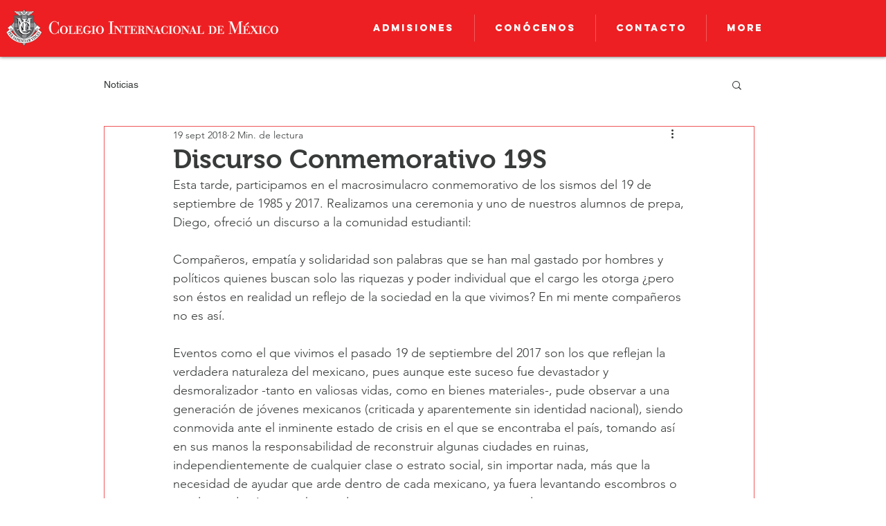

--- FILE ---
content_type: text/css; charset=utf-8
request_url: https://www.colegiointernacional.edu.mx/_serverless/pro-gallery-css-v4-server/layoutCss?ver=2&id=4k45o-not-scoped&items=3426_450_600%7C3756_1280_960%7C3551_1280_960%7C3567_1280_960%7C3209_1280_482&container=1145_740_533.59375_720&options=gallerySizeType:px%7CenableInfiniteScroll:true%7CtitlePlacement:SHOW_ON_HOVER%7CimageMargin:10%7CisVertical:false%7CgridStyle:0%7CgalleryLayout:1%7CnumberOfImagesPerRow:3%7CgallerySizePx:275%7CcubeRatio:1%7CcubeType:fill%7CgalleryThumbnailsAlignment:bottom%7CthumbnailSpacings:0
body_size: -170
content:
#pro-gallery-4k45o-not-scoped [data-hook="item-container"][data-idx="0"].gallery-item-container{opacity: 1 !important;display: block !important;transition: opacity .2s ease !important;top: 0px !important;left: 0px !important;right: auto !important;height: 210px !important;width: 158px !important;} #pro-gallery-4k45o-not-scoped [data-hook="item-container"][data-idx="0"] .gallery-item-common-info-outer{height: 100% !important;} #pro-gallery-4k45o-not-scoped [data-hook="item-container"][data-idx="0"] .gallery-item-common-info{height: 100% !important;width: 100% !important;} #pro-gallery-4k45o-not-scoped [data-hook="item-container"][data-idx="0"] .gallery-item-wrapper{width: 158px !important;height: 210px !important;margin: 0 !important;} #pro-gallery-4k45o-not-scoped [data-hook="item-container"][data-idx="0"] .gallery-item-content{width: 158px !important;height: 210px !important;margin: 0px 0px !important;opacity: 1 !important;} #pro-gallery-4k45o-not-scoped [data-hook="item-container"][data-idx="0"] .gallery-item-hover{width: 158px !important;height: 210px !important;opacity: 1 !important;} #pro-gallery-4k45o-not-scoped [data-hook="item-container"][data-idx="0"] .item-hover-flex-container{width: 158px !important;height: 210px !important;margin: 0px 0px !important;opacity: 1 !important;} #pro-gallery-4k45o-not-scoped [data-hook="item-container"][data-idx="0"] .gallery-item-wrapper img{width: 100% !important;height: 100% !important;opacity: 1 !important;} #pro-gallery-4k45o-not-scoped [data-hook="item-container"][data-idx="1"].gallery-item-container{opacity: 1 !important;display: block !important;transition: opacity .2s ease !important;top: 0px !important;left: 168px !important;right: auto !important;height: 210px !important;width: 281px !important;} #pro-gallery-4k45o-not-scoped [data-hook="item-container"][data-idx="1"] .gallery-item-common-info-outer{height: 100% !important;} #pro-gallery-4k45o-not-scoped [data-hook="item-container"][data-idx="1"] .gallery-item-common-info{height: 100% !important;width: 100% !important;} #pro-gallery-4k45o-not-scoped [data-hook="item-container"][data-idx="1"] .gallery-item-wrapper{width: 281px !important;height: 210px !important;margin: 0 !important;} #pro-gallery-4k45o-not-scoped [data-hook="item-container"][data-idx="1"] .gallery-item-content{width: 281px !important;height: 210px !important;margin: 0px 0px !important;opacity: 1 !important;} #pro-gallery-4k45o-not-scoped [data-hook="item-container"][data-idx="1"] .gallery-item-hover{width: 281px !important;height: 210px !important;opacity: 1 !important;} #pro-gallery-4k45o-not-scoped [data-hook="item-container"][data-idx="1"] .item-hover-flex-container{width: 281px !important;height: 210px !important;margin: 0px 0px !important;opacity: 1 !important;} #pro-gallery-4k45o-not-scoped [data-hook="item-container"][data-idx="1"] .gallery-item-wrapper img{width: 100% !important;height: 100% !important;opacity: 1 !important;} #pro-gallery-4k45o-not-scoped [data-hook="item-container"][data-idx="2"].gallery-item-container{opacity: 1 !important;display: block !important;transition: opacity .2s ease !important;top: 0px !important;left: 459px !important;right: auto !important;height: 210px !important;width: 281px !important;} #pro-gallery-4k45o-not-scoped [data-hook="item-container"][data-idx="2"] .gallery-item-common-info-outer{height: 100% !important;} #pro-gallery-4k45o-not-scoped [data-hook="item-container"][data-idx="2"] .gallery-item-common-info{height: 100% !important;width: 100% !important;} #pro-gallery-4k45o-not-scoped [data-hook="item-container"][data-idx="2"] .gallery-item-wrapper{width: 281px !important;height: 210px !important;margin: 0 !important;} #pro-gallery-4k45o-not-scoped [data-hook="item-container"][data-idx="2"] .gallery-item-content{width: 281px !important;height: 210px !important;margin: 0px 0px !important;opacity: 1 !important;} #pro-gallery-4k45o-not-scoped [data-hook="item-container"][data-idx="2"] .gallery-item-hover{width: 281px !important;height: 210px !important;opacity: 1 !important;} #pro-gallery-4k45o-not-scoped [data-hook="item-container"][data-idx="2"] .item-hover-flex-container{width: 281px !important;height: 210px !important;margin: 0px 0px !important;opacity: 1 !important;} #pro-gallery-4k45o-not-scoped [data-hook="item-container"][data-idx="2"] .gallery-item-wrapper img{width: 100% !important;height: 100% !important;opacity: 1 !important;} #pro-gallery-4k45o-not-scoped [data-hook="item-container"][data-idx="3"]{display: none !important;} #pro-gallery-4k45o-not-scoped [data-hook="item-container"][data-idx="4"]{display: none !important;} #pro-gallery-4k45o-not-scoped .pro-gallery-prerender{height:401.82365576862895px !important;}#pro-gallery-4k45o-not-scoped {height:401.82365576862895px !important; width:740px !important;}#pro-gallery-4k45o-not-scoped .pro-gallery-margin-container {height:401.82365576862895px !important;}#pro-gallery-4k45o-not-scoped .pro-gallery {height:401.82365576862895px !important; width:740px !important;}#pro-gallery-4k45o-not-scoped .pro-gallery-parent-container {height:401.82365576862895px !important; width:750px !important;}